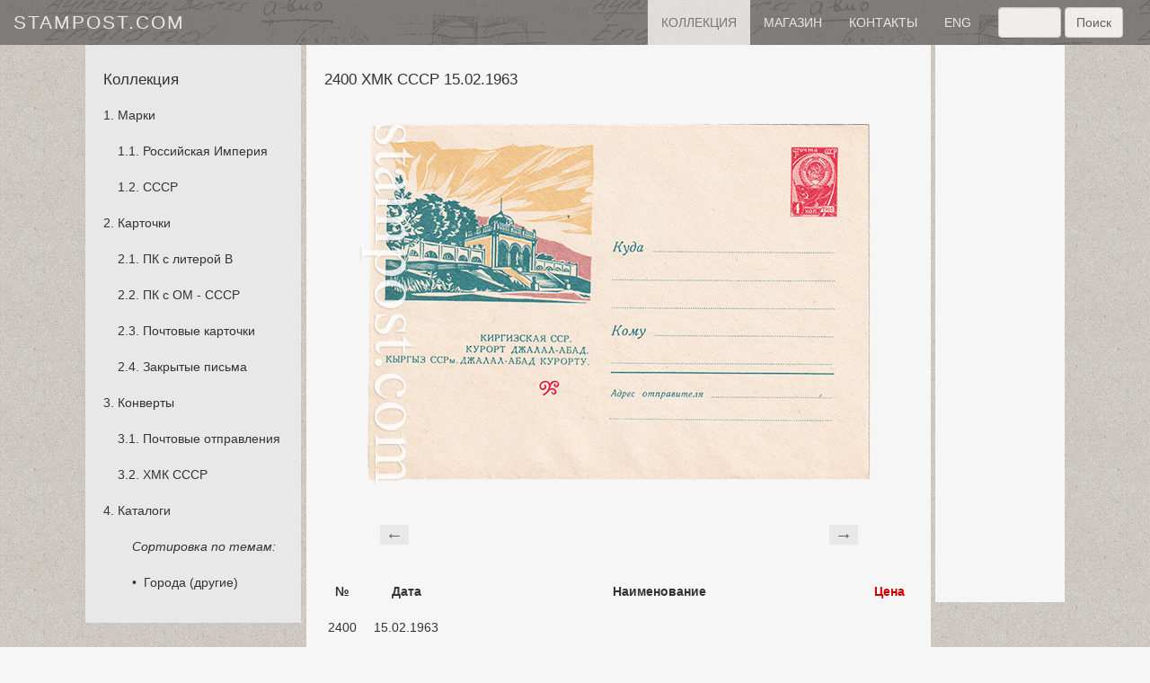

--- FILE ---
content_type: text/html; charset=windows-1251
request_url: http://www.stampost.com/?id=5590
body_size: 4174
content:
<!DOCTYPE HTML PUBLIC "-//W3C//DTD HTML 4.01 Strict//EN">
<html>
<head>
  <meta http-equiv="Content-Type" content="text/html; charset=Windows-1251">
  <meta name="description" content="Филателистический магазин Стамопст: почтовые карточки, ХМК СССР, марки, каталоги и многое другое">
  <meta name="designed by" content="stampost">
  <meta name="keywords" content="хмк, художественные маркированные конверты, хмк ссср, филокартия, коллеционирование, продажа конвертов, каталог хмк, литера B, cтампост, почтовые карточки, art covers, soviet postcards">
  <meta name="Audience" content="alle, all">
  <meta name="distribution" content="Global">
  <meta name='yandex-verification' content='74959ec2f58d16b6' />   
  <meta name="robots" content="FOLLOW,INDEX">
  <link rel="shortcut icon" type="image/x-icon" href="/img/style/ico.ico">
  <link rel="alternate" type="application/rss+xml" title="RSS - Обновления Stampost" href="http://stampost-com.livejournal.com/data/rss">
  <script language="JavaScript1.1" type="text/javascript" src="http://www.stampost.com//script.js"></script>
    <meta http-equiv="X-UA-Compatible" content="IE=edge">
    <!-- The above 3 meta tags *must* come first in the head; any other head content must come *after* these tags <-->
    <!-- Bootstrap -->
    <link href="http://www.stampost.com//assets/css/bootstrap.min.css" rel="stylesheet">
    <!-- HTML5 shim and Respond.js for IE8 support of HTML5 elements and media queries -->
    <!-- WARNING: Respond.js doesn't work if you view the page via file:// -->
    <!--[if lt IE 9]>
      <script src="https://oss.maxcdn.com/html5shiv/3.7.2/html5shiv.min.js"></script>
      <script src="https://oss.maxcdn.com/respond/1.4.2/respond.min.js"></script>
    <![endif]-->
    <!-- jQuery (necessary for Bootstrap's JavaScript plugins) -->
    <script src="https://ajax.googleapis.com/ajax/libs/jquery/1.11.3/jquery.min.js"></script>
    <!-- Include all compiled plugins (below), or include individual files as needed -->
    <script src="assets/js/bootstrap.min.js"></script>
    <link rel="stylesheet" type="text/css" href="http://www.stampost.com//css.css" />
  <title>Stampost.com - 2400 ХМК СССР  15.02.1963 </title>
  <script async src="//pagead2.googlesyndication.com/pagead/js/adsbygoogle.js"></script>
<script>
  (adsbygoogle = window.adsbygoogle || []).push({
    google_ad_client: "ca-pub-3323839910022222",
    enable_page_level_ads: true
  });
</script>
</head>
<body leftmargin="0" topmargin="0" marginwidth="0" marginheight="0">
	<div id="container">
		<div id="header">
			<div class="container-fluid">
      <div class="row">
        <nav class="navbar navbar-default" role="navigation">
          <div class="container-fluid">
            <!-- Brand and toggle get grouped for better mobile display -->
            <div class="navbar-header">
              <button type="button" class="navbar-toggle" data-toggle="collapse" data-target="#bs-example-navbar-collapse-1">
                    <span class="sr-only">Toggle navigation</span>
                    <span class="icon-bar"></span>
                    <span class="icon-bar"></span>
                    <span class="icon-bar"></span>
                  </button>
              <a class="navbar-brand" href="http://www.stampost.com/">stampost.com</a>
            </div>

            <!-- Collect the nav links, forms, and other content for toggling -->
            <div class="collapse navbar-collapse navbar-right" id="bs-example-navbar-collapse-1">
              <ul class="nav navbar-nav">
				<li class="active"><a href="http://www.stampost.com/">Коллекция</a></li>
				<li><a href="http://www.stampost.com/?m=sale">Магазин</a></li>
				<li><a href="http://www.stampost.com/?m=info">контакты</a></li>
				<li><a href="http://stampost.com/en/">eng</a></li>
              </ul>
              <form class="navbar-form navbar-right form-inline" role="search" action="http://yandex.ru/sitesearch" method="get">
                <div class="form-group">
                  <input type="hidden" name="searchid" value="145536" /><input type="text" class="form-control" placeholder=" " name="text">
                </div>
                <button type="submit" class="btn btn-default">Поиск</button>
              </form>
            </div><!-- /.navbar-collapse -->
          </div><!-- /.container-fluid -->
        </nav>
      </div><!-- /.row -->
    </div>		</div>	
		<div id="main">
			<div id="nav">
				<!-- Rating@Mail.ru counter -->
<script type="text/javascript">
var _tmr = window._tmr || (window._tmr = []);
_tmr.push({id: "1198677", type: "pageView", start: (new Date()).getTime()});
(function (d, w, id) {
  if (d.getElementById(id)) return;
  var ts = d.createElement("script"); ts.type = "text/javascript"; ts.async = true; ts.id = id;
  ts.src = (d.location.protocol == "https:" ? "https:" : "http:") + "//top-fwz1.mail.ru/js/code.js";
  var f = function () {var s = d.getElementsByTagName("script")[0]; s.parentNode.insertBefore(ts, s);};
  if (w.opera == "[object Opera]") { d.addEventListener("DOMContentLoaded", f, false); } else { f(); }
})(document, window, "topmailru-code");
</script><noscript><div style="position:absolute;left:-10000px;">
<img src="//top-fwz1.mail.ru/counter?id=1198677;js=na" style="border:0;" height="1" width="1" alt="Рейтинг@Mail.ru" />
</div></noscript>
<!-- //Rating@Mail.ru counter -->
<!-- Yandex.Metrika counter --> <script type="text/javascript"> (function (d, w, c) { (w[c] = w[c] || []).push(function() { try { w.yaCounter41561599 = new Ya.Metrika({ id:41561599, clickmap:true, trackLinks:true, accurateTrackBounce:true }); } catch(e) { } }); var n = d.getElementsByTagName("script")[0], s = d.createElement("script"), f = function () { n.parentNode.insertBefore(s, n); }; s.type = "text/javascript"; s.async = true; s.src = "https://mc.yandex.ru/metrika/watch.js"; if (w.opera == "[object Opera]") { d.addEventListener("DOMContentLoaded", f, false); } else { f(); } })(document, window, "yandex_metrika_callbacks"); </script> <noscript><div><img src="https://mc.yandex.ru/watch/41561599" style="position:absolute; left:-9999px;" alt="" /></div></noscript> <!-- /Yandex.Metrika counter -->
			    <h1>Коллекция</h1>1. <span class="links_left"><a href="http://www.stampost.com/?section=1">Марки</a></span><br /><br />&nbsp;&nbsp;&nbsp;&nbsp;1.1. <span class="links_left"><a href="http://www.stampost.com/?section=42">Российская Империя</a></span><br /><br />&nbsp;&nbsp;&nbsp;&nbsp;1.2. <span class="links_left"><a href="http://www.stampost.com/?section=68">СССР</a></span><br /><br />2. <span class="links_left"><a href="http://www.stampost.com/?section=2">Карточки</a></span><br /><br />&nbsp;&nbsp;&nbsp;&nbsp;2.1. <span class="links_left"><a href="http://www.stampost.com/?section=8">ПК с литерой B</a></span><br /><br />&nbsp;&nbsp;&nbsp;&nbsp;2.2. <span class="links_left"><a href="http://www.stampost.com/?section=46">ПК с ОМ - СССР</a></span><br /><br />&nbsp;&nbsp;&nbsp;&nbsp;2.3. <span class="links_left"><a href="http://www.stampost.com/?section=32">Почтовые карточки</a></span><br /><br />&nbsp;&nbsp;&nbsp;&nbsp;2.4. <span class="links_left"><a href="http://www.stampost.com/?section=30">Закрытые письма</a></span><br /><br />3. <span class="links_left"><a href="http://www.stampost.com/?section=3">Конверты</a></span><br /><br />&nbsp;&nbsp;&nbsp;&nbsp;3.1. <span class="links_left"><a href="http://www.stampost.com/?section=34">Почтовые отправления</a></span><br /><br />&nbsp;&nbsp;&nbsp;&nbsp;3.2. <span class="links_left"><a href="http://www.stampost.com/?section=5">ХМК СССР</a></span><br /><br />4. <span class="links_left"><a href="http://www.stampost.com/?section=4">Каталоги</a></span><br /><br />                    
             <em><span class="linkse">&nbsp;&nbsp;&nbsp;&nbsp;&nbsp;&nbsp;&nbsp;&nbsp;</span>Сортировка по темам:</em> <br /><br /><span class="linkse">&nbsp;&nbsp;&nbsp;&nbsp;&nbsp;&nbsp;&nbsp;&nbsp;•&nbsp;&nbsp;<a href="?section=5&amp;tag=Города (другие)">Города (другие)</a><br /><br /></span>			</div>
			<div id="info">		

                    <script async src="//pagead2.googlesyndication.com/pagead/js/adsbygoogle.js"></script>
                    <!-- Stampost Right -->
                    <ins class="adsbygoogle"
                         style="display:block"
                         data-ad-client="ca-pub-3323839910022222"
                         data-ad-slot="4877742540"
                         data-ad-format="auto"></ins>
                    <script>
                    (adsbygoogle = window.adsbygoogle || []).push({});
                    </script>							
			</div>			
			<div id="content">
                                    <h1>2400 ХМК СССР  15.02.1963 </h1>
                                    <div align="center" style="height:445px;">

                    

                                            <a href="#" onmouseout="MM_swapImgRestore()" onmouseover="MM_swapImage('Image9','','http://www.stampost.com/images/20/5590_b.jpg',0)">
                        <img src="http://www.stampost.com/images/20/5590_f.jpg" name="Image9" width="600" height="436" alt="2400 ХМК СССР  15.02.1963 " />
                        </a>
                     
</div>
						<center><table>
						<tr>
							<td width="30px" valign="middle" id="arrows">
								
									<a href="http://www.stampost.com/?id=4819">&nbsp;&#8592;&nbsp;</a>							</td>
							<td>
									<script type="text/javascript"><!--
									google_ad_client = "pub-3323839910022222";
									/* 468x60, создано 28.04.11 */
									google_ad_slot = "1412263408";
									google_ad_width = 468;
									google_ad_height = 60;
									//-->
									</script>
									<script type="text/javascript"
									src="http://pagead2.googlesyndication.com/pagead/show_ads.js">
									</script>
							</td>
							<td width="30px" valign="middle" id="arrows">
									 <a href="http://www.stampost.com/?id=5255">&nbsp;&#8594;&nbsp;</a>								
															
							</td>
						</tr>
						</table>
						</center>
						<br>
						<table width="100%" border="0" align="center" cellpadding="3" cellspacing="1" bgcolor="#ebebeb">
                      <tr>
                        <th >№ </th>
                        <th >Дата</th>
                        <th >Наименование</th>
                        <th ><font color="#CC0000"><strong>Цена</strong></font></th>
                      </tr>
                      <tr>
                        <td width="40"> <div align="center"> 2400 </div></td>
                        <td width="100"> <div align="center"> 15.02.1963 </div></td>
                        <td width="450"> <div align="center">  </div></td>
                        <td width="50"><div align="center"><font color="#CC0000"> </font></div></td>
                      </tr>
                    </table>
                    <br />
                    <div id="sale"><b>Внимание!</b> Большинство конвертов являются частью коллекции ХМК СССР (1953-1991) и продаются только вместе с ней. Конверты, доступные к единичной продаже, вы можете найти в нашем <a href="http://www.stampost.com/?m=sale">магазине</a> <i><br><br>В наименовании даны номера (53-1) и цены в рублях по каталогу А.А. Лапкина, 2008. Если у Вас возникли вопросы, вы можете написать нам на e-mail: stampost.rus@gmail.com</i></div>                    </div>
                    </form>
                    			</div>
			<div id="adv">
			</div>
		</div>
		<div id="footer">
			                </p>С 13:00 до 19:00:                 +7 (921) 333-66-22,&nbsp; E-mail: <a href="mailto:stampost.rus@gmail.com?subject=stampost">stampost.rus@gmail.com</a></p>
				<p>Подписаться на новости<a href="https://vk.com/stampost" style="text-decoration: underline;">vkontakte</p>

            	</div>			<script type="text/javascript" src="http://s7.addthis.com/js/250/addthis_widget.js#pubid=ra-4ee629e101d08787"></script>
			<script type="text/javascript" src="http://site.yandex.net/load/form/1/form.js" charset="utf-8"></script>
		</div>
	</div>
</body>
</html>			

--- FILE ---
content_type: text/html; charset=utf-8
request_url: https://www.google.com/recaptcha/api2/aframe
body_size: 267
content:
<!DOCTYPE HTML><html><head><meta http-equiv="content-type" content="text/html; charset=UTF-8"></head><body><script nonce="s3GdScCQLrGvJKLmPGhi0w">/** Anti-fraud and anti-abuse applications only. See google.com/recaptcha */ try{var clients={'sodar':'https://pagead2.googlesyndication.com/pagead/sodar?'};window.addEventListener("message",function(a){try{if(a.source===window.parent){var b=JSON.parse(a.data);var c=clients[b['id']];if(c){var d=document.createElement('img');d.src=c+b['params']+'&rc='+(localStorage.getItem("rc::a")?sessionStorage.getItem("rc::b"):"");window.document.body.appendChild(d);sessionStorage.setItem("rc::e",parseInt(sessionStorage.getItem("rc::e")||0)+1);localStorage.setItem("rc::h",'1769586088933');}}}catch(b){}});window.parent.postMessage("_grecaptcha_ready", "*");}catch(b){}</script></body></html>

--- FILE ---
content_type: text/css
request_url: http://www.stampost.com//css.css
body_size: 1028
content:
body {
    color:#333;
    background-color:#F6F6F6;
	background-image:url('img/style/bg.jpg');
	background-attachment: fixed;	
    margin:0px;
	width:100%;
	font-size: 14px;
	font-family: 'Tahoma', sans-serif;
	padding:0px;
	height:100%;
}
* {
  margin: 0;
  padding: 0;
}
html,
body {
  min-width: 980px;
}
th {
	text-align: center;
	align:center;
	padding-bottom: 20px;
}
a:link {
		color:#333;
		text-decoration:none;
}
a:visited {
		color:#333;
}
a:hover {
		text-decoration:underline;
}
h1 {
	font-size:120%;
	margin: 0 0 20px 0;
	padding: 0;
}
.row {
	margin-bottom:-20px;
}
#container {
	width:100%;
}
#main {
	margin: 0px auto;
	width:1090px;
	
}
	#nav {
		float:left;
		width:240px;
		background-color:#e8e8e8;
		padding:30px 10px 15px 20px;
	}
	#info {
		float:right;
		width:144px;
		padding: 10px 10px 10px 10px;
		background-color:#F6F6F6;
	}	
	#content {
		margin: 0 145px -10px 246px;
		padding: 30px 20px 20px 20px;
		background-color:#F6F6F6;
		width:695px;
		min-height: 100%;
	}
		#arrows a:link { 
		font-size: 20px; 
		text-align: center;	
		background-color: #e8e8e8; 
		color: #606060; 
		}	
#footer {
	clear:both;
	background-color:#333;
	background-image:url('img/style/img_bottom.png');
	width:100%;
	text-align:center;
	color: #f6f6f6; 
	padding:10px 0 20px 100px;
	font-size: 15px;
	margin-bottom:-20px;
	opacity: 0.9; 	
	filter: alpha(Opacity=90); 
	text-transform:uppercase;
}
#footer a:link {
		color:#f6f6f6;
		margin:5px;
		text-decoration:none;
}
#footer a:visited {
		color:#f6f6f6;
		margin:5px;
}
img { border:0; }
.on { filter:alpha(opacity=50); -moz-opacity: 0.6; -khtml-opacity: 0.6; opacity: 0.6; }
.off { filter:alpha(opacity=100); -moz-opacity: 1; -khtml-opacity: 1; opacity: 1; }
#sale {
	padding: 0 10px 20px 10px;
}
#sale a {
	font-weight:bold;
	text-decoration:underline;
	margin: 10px 10px;
}
.navbar-brand {
	text-transform: uppercase;
	font-size:150%;
	letter-spacing: 2px;
	color: #f6f6f6;
	font: Times;
}
.navbar-default .navbar-brand {
    color: #f6f6f6;
}
.navbar-default {
	color: #f6f6f6;
    background-color: #333;
	background-image:url('img/style/img_bottom.png');
    opacity: 0.7;
	border:0;
}
.navbar-default a {
	color: #f6f6f6;
}
.navbar {
  border-radius: 0;
}
.navbar-default .navbar-nav>li>a {
    color: #f6f6f6;
    text-transform: uppercase;
}

@media (min-width: 768px) {
.navbar-form .form-control {
	width: 100%;
	margin:0;
	float:right;
	text-transform: uppercase;
	font-size:80%;
	}
.form-inline .form-group  {
	width:70px;
	margin:0;
	padding:0;
}
}
@media (min-width: 100px) and (max-width: 1000px)  {
#main {
	width:980px;
	}
	#nav {
		width:230px;
		padding:30px 15px 15px 25px;
	}
	#info {
		display: none;
	}
	#content {
		margin: 0 0 -70px 230px;
		padding: 30px 20px 80px 20px;
		width:750px;
	}
	.navbar-default .navbar-nav>li>a {
    font-weight:bold;
    font-size:120%;
	}
	#footer {
		padding:10px 0 20px 220px;
	}
}